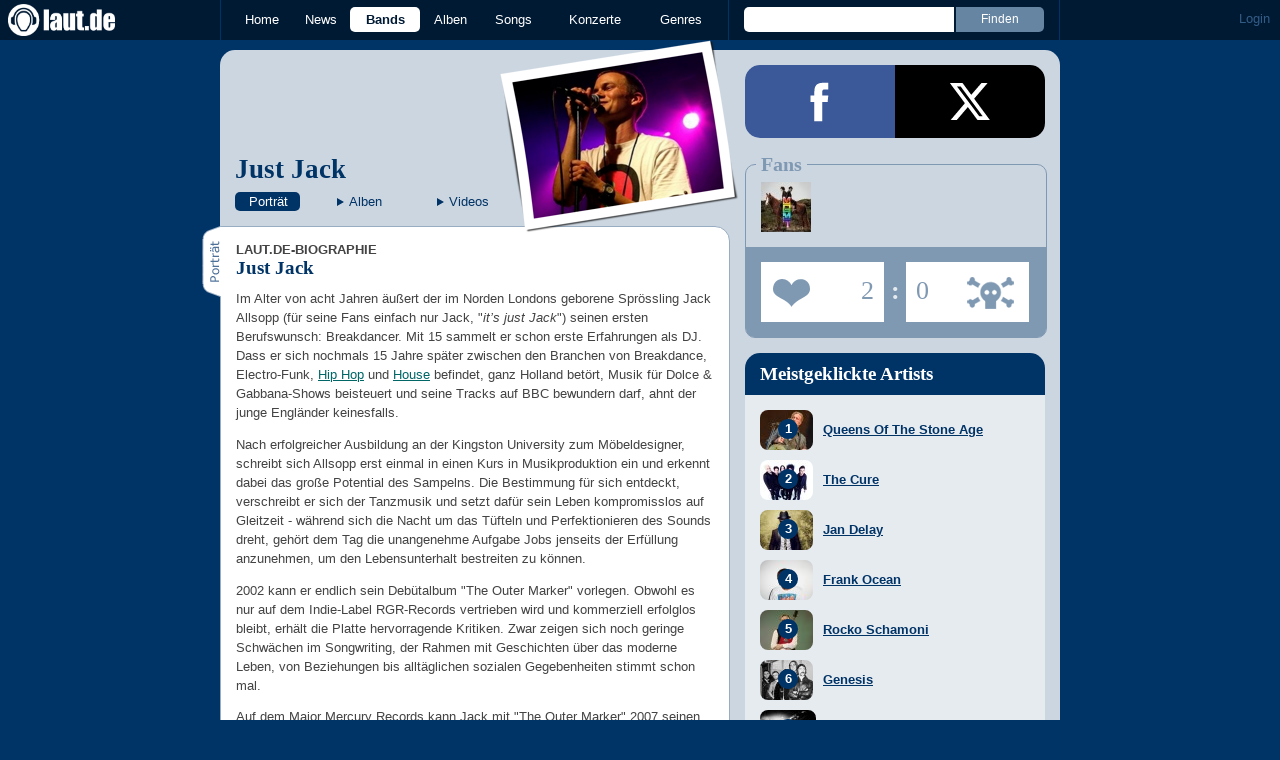

--- FILE ---
content_type: text/html;charset=UTF-8
request_url: https://laut.de/_module/artistrating/form/8581
body_size: 295
content:
<section class="artistrating">
	<form action="" data-artist-id="8581">
		<fieldset>
			<legend>Fans</legend>
			<ul class="fans cf">
				<li><a href="/User/MissVanWyngarden-36444"><img alt="Zum Profil von MissVanWyngarden" src="/bilder/__50,50/benutzer/avatare/36/44/4.jpg"></a></li>
			</ul>
			<ul class="user-rating cf">
				<li class="fan" title="Fans"><a href="./"><span>2</span> Fans</a></li>
				<li class="divider"><span>:</span></li>
				<li class="hater" title="Hater"><a href="./"><span>0</span> Hater</a></li>
			</ul>
		</fieldset>
	</form>
</section>